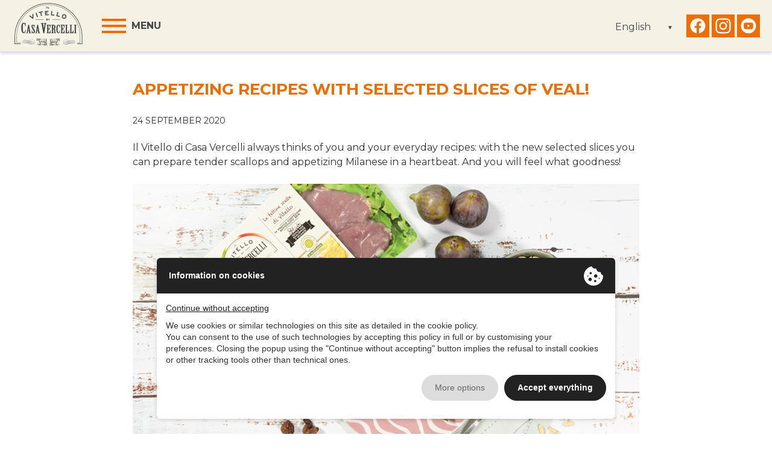

--- FILE ---
content_type: text/html; charset=utf-8
request_url: https://ilvitellodicasavercelli.com/en/news/appetizing-recipes-selected-slices-veal
body_size: 5709
content:
<!DOCTYPE html>
<html class="no-js"  lang="en" dir="ltr" prefix="content: http://purl.org/rss/1.0/modules/content/ dc: http://purl.org/dc/terms/ foaf: http://xmlns.com/foaf/0.1/ rdfs: http://www.w3.org/2000/01/rdf-schema# sioc: http://rdfs.org/sioc/ns# sioct: http://rdfs.org/sioc/types# skos: http://www.w3.org/2004/02/skos/core# xsd: http://www.w3.org/2001/XMLSchema#">
<head>
  <meta charset="utf-8" />
<link rel="shortcut icon" href="https://ilvitellodicasavercelli.com/sites/default/files/favicon_0.png" type="image/png" />
<meta name="description" content="Il Vitello di Casa Vercelli always thinks of you and your everyday recipes: with the new selected slices you can prepare tender scallops and appetizing Milanese in a heartbeat. And you will feel what goodness!" />
<meta name="generator" content="Drupal 7 (https://www.drupal.org)" />
<link rel="canonical" href="https://ilvitellodicasavercelli.com/en/news/appetizing-recipes-selected-slices-veal" />
<link rel="shortlink" href="https://ilvitellodicasavercelli.com/en/node/203" />
<meta property="og:site_name" content="Il Vitello di Casa Vercelli" />
<meta property="og:type" content="article" />
<meta property="og:url" content="https://ilvitellodicasavercelli.com/en/news/appetizing-recipes-selected-slices-veal" />
<meta property="og:title" content="Appetizing recipes with selected slices of veal!" />
<meta property="og:description" content="Il Vitello di Casa Vercelli always thinks of you and your everyday recipes: with the new selected slices you can prepare tender scallops and appetizing Milanese in a heartbeat. And you will feel what goodness!" />
<meta property="og:updated_time" content="2022-04-28T14:55:51+02:00" />
<meta property="article:published_time" content="2020-09-24T11:15:12+02:00" />
<meta property="article:modified_time" content="2022-04-28T14:55:51+02:00" />
  <title>Appetizing recipes with selected slices of veal! | Il Vitello di Casa Vercelli</title>

      <meta name="MobileOptimized" content="width">
    <meta name="HandheldFriendly" content="true">
    <meta name="viewport" content="width=device-width">
    <style>
      .view-slider-home-page{
        width: 100%;
        background: #000;
        min-height: 100vh;
    }
  </style>
  <style>
@import url("https://ilvitellodicasavercelli.com/sites/all/modules/date/date_repeat_field/date_repeat_field.css?t6a4ss");
@import url("https://ilvitellodicasavercelli.com/modules/field/theme/field.css?t6a4ss");
@import url("https://ilvitellodicasavercelli.com/modules/search/search.css?t6a4ss");
@import url("https://ilvitellodicasavercelli.com/modules/user/user.css?t6a4ss");
@import url("https://ilvitellodicasavercelli.com/sites/all/modules/views/css/views.css?t6a4ss");
@import url("https://ilvitellodicasavercelli.com/sites/all/modules/ckeditor/css/ckeditor.css?t6a4ss");
</style>
<style>
@import url("https://ilvitellodicasavercelli.com/sites/all/modules/ctools/css/ctools.css?t6a4ss");
@import url("https://ilvitellodicasavercelli.com/sites/all/modules/lang_dropdown/lang_dropdown.css?t6a4ss");
@import url("https://ilvitellodicasavercelli.com/sites/all/modules/flippy/flippy.css?t6a4ss");
</style>
<style>
@import url("https://ilvitellodicasavercelli.com/sites/all/themes/vercelli/css/styles.css?t6a4ss");
@import url("https://ilvitellodicasavercelli.com/sites/all/themes/vercelli/js/slick/slick.css?t6a4ss");
@import url("https://ilvitellodicasavercelli.com/sites/all/themes/vercelli/js/slick/slick-theme.css?t6a4ss");
@import url("https://ilvitellodicasavercelli.com/sites/all/themes/vercelli/js/mmenu/jquery.mmenu.all.css?t6a4ss");
@import url("https://ilvitellodicasavercelli.com/sites/all/themes/vercelli/css/vcv.css?t6a4ss");
</style>
<style>
@import url("https://ilvitellodicasavercelli.com/sites/default/files/css_injector/css_injector_1.css?t6a4ss");
</style>



<!--
 *  
 * FORZAUTE SU FILE TEMPLATE PER INTEGRARE GESTIONE PRIVACY / COOKIE DI ENE.SI 
 *  
 *  
 *  
-->
  <script type="text/javascript" src="//privacy.ene.si/api/js?key=f4f713c8c7371deb174d86f57c050f9e&uid=10300&ln=eng"></script>

  <!-- Google -->
  <script data-epp-onconsent data-epp-category=10002 data-epp-src="https://www.googletagmanager.com/gtag/js?id=G-54FE8T41ZJ" type="plain/text"></script>
  <script data-epp-onconsent data-epp-category=10002 type="plain/text">window.dataLayer = window.dataLayer || [];function gtag(){dataLayer.push(arguments)};gtag("js", new Date());gtag("set", "developer_id.dMDhkMT", true);gtag("config", "G-54FE8T41ZJ", {"groups":"default","anonymize_ip":true});</script> 

  <!-- Facebook Pixel Code -->
  <script data-epp-onconsent data-epp-category="10005" type="plain/text" nonce="1yQKvwsN">
  !function(f,b,e,v,n,t,s){if(f.fbq)return;n=f.fbq=function(){n.callMethod?
  n.callMethod.apply(n,arguments):n.queue.push(arguments)};if(!f._fbq)f._fbq=n;
  n.push=n;n.loaded=!0;n.version='2.0';n.queue=[];t=b.createElement(e);t.async=!0;
  t.src=v;s=b.getElementsByTagName(e)[0];s.parentNode.insertBefore(t,s)}(window,
  document,'script','https://connect.facebook.net/en_US/fbevents.js');
  fbq('init', '485788575404546');
  fbq('track', "PageView");
  </script>
  <noscript><img height="1" width="1" style="display:none"
src="https://www.facebook.com/tr?id=485788575404546&ev=PageView&noscript=1"
/></noscript>
  <!-- End Facebook Pixel Code -->

<!--
 *
 * FINE ENE.SI
 *
-->



      <!--[if lt IE 9]>
    <script src="/themes/zen/js/html5shiv.min.js"></script>
    <![endif]-->
  

<meta name="facebook-domain-verification" content="k15md84r3i4krjuf0p4q9yjmhdqju3" />
</head>
<body class="html not-front not-logged-in no-sidebars page-node page-node- page-node-203 node-type-news i18n-en section-news" >
      <p class="skip-link__wrapper">
      <a href="#main-menu" class="skip-link visually-hidden visually-hidden--focusable" id="skip-link">Jump to navigation</a>
    </p>
      
<div id="wrap-layout">

  <header class="header Fixed" role="banner">

          <a href="/en" title="Home" rel="home" class="header__logo"><img src="https://ilvitellodicasavercelli.com/sites/all/themes/vercelli/logo.png" alt="Home" class="header__logo-image" /></a>
    
    <button id="toggleMenu" aria-expanded="false" class="hamburger hamburger--spin" type="button" aria-controls="block-system-main-menu">
      <span class="hamburger-box">
         <span class="hamburger-inner"></span>
      </span>
    <label>Menu</label>
   </button>


      <div class="header__region region region-header">
    <div class="block block-lang-dropdown first odd" id="block-lang-dropdown-language">

      
  <form class="lang_dropdown_form language" id="lang_dropdown_form_language" action="/en/news/appetizing-recipes-selected-slices-veal" method="post" accept-charset="UTF-8"><div><div class="form-item form-type-select form-item-lang-dropdown-select">
 <select class="lang-dropdown-select-element form-select" id="lang-dropdown-select-language" style="width:100px" name="lang_dropdown_select"><option value="en" selected="selected">English</option><option value="it">Italiano</option></select>
</div>
<input type="hidden" name="en" value="/en/news/appetizing-recipes-selected-slices-veal" />
<input type="hidden" name="it" value="/it/news/quante-ricette-appetitose-con-le-fettine-scelte-di-vitello" />
<noscript><div>
<input type="submit" id="edit-submit" name="op" value="Go" class="form-submit" />
</div></noscript><input type="hidden" name="form_build_id" value="form-1Jo3lyQ8qszgMR86X3lz6zW6Crmipd-eCWlgKpyPtJQ" />
<input type="hidden" name="form_id" value="lang_dropdown_form" />
</div></form>
</div>
<div class="block block-block social last even" id="block-block-23">

      
  <p><a class="fb" href="https://www.facebook.com/Il-Vitello-di-Casa-Vercelli-342193673115230/?utm_source=facebook&amp;utm_medium=sito&amp;utm_campaign=VCV_social-buttons_sito&amp;utm_content=link" target="_blank">Seguici su Facebook</a> <a class="ig" href="https://www.instagram.com/vitellodicasavercelli/?utm_source=instagram&amp;utm_medium=sito&amp;utm_campaign=VCV_social-buttons_sito&amp;utm_content=link" target="_blank">Seguici su Instagram</a> <a class="yt" href="https://www.youtube.com/channel/UCHCoLGB15-cTaNrW92m80Tw/?utm_source=youtube&amp;utm_medium=sito&amp;utm_campaign=VCV_social-buttons_sito&amp;utm_content=link" target="_blank">Seguici su Youtube</a></p>

</div>
  </div>

  </header>

    <div class="region region-navigation">
    <nav class="block block-system menu-dropdown-a11y block-menu first last odd" role="navigation" id="block-system-main-menu">
      
  <ul class="menu"><li class="menu__item is-leaf first leaf"><a href="/en" class="menu__link">Home</a></li>
<li class="menu__item is-leaf leaf"><a href="/en/chi-siamo" title="" class="menu__link">Who we are</a></li>
<li class="menu__item is-leaf leaf"><a href="/en/vitello-italiano" class="menu__link">Italian veal</a></li>
<li class="menu__item is-expanded expanded"><span title="" class="menu__link nolink" tabindex="0">Products</span><ul class="menu"><li class="menu__item is-expanded first expanded"><a href="/en/prodotti/pronti-nel-sacco" class="menu__link">I  Pronti nel Sacco</a><ul class="menu"><li class="menu__item is-leaf first leaf"><a href="/en/prodotto/arrosto-reale" class="menu__link">The Royal Roast</a></li>
<li class="menu__item is-leaf leaf"><a href="/en/prodotto/arrosto-rustico" class="menu__link">The Rustic Roast</a></li>
<li class="menu__item is-leaf leaf"><a href="/en/prodotto/brasato-barolo" class="menu__link">Veal Braised in Barolo Wine</a></li>
<li class="menu__item is-leaf last leaf"><a href="/en/prodotto/spezzatino-vitello-ricetta-delicata" class="menu__link">Veal Stew</a></li>
</ul></li>
<li class="menu__item is-expanded expanded"><a href="/en/prodotti/gia-cotti-nel-sacco" class="menu__link">I Già cotti nel Sacco</a><ul class="menu"><li class="menu__item is-leaf first leaf"><a href="/en/prodotto/larrosto-di-vitello" class="menu__link">L&#039;Arrosto di Vitello</a></li>
<li class="menu__item is-leaf leaf"><a href="/en/prodotto/la-guancia-di-vitello-brasata-al-barolo" class="menu__link">La Guancia di Vitello brasata al Barolo</a></li>
<li class="menu__item is-leaf leaf"><a href="/en/prodotto/veal-ossobuco" title="" class="menu__link">The Veal Ossobuco</a></li>
<li class="menu__item is-leaf last leaf"><a href="/en/prodotto/veal-shank" title="" class="menu__link">The Veal Shank</a></li>
</ul></li>
<li class="menu__item is-leaf leaf"><a href="/en/prodotto/hamburger" class="menu__link">The Veal Burger</a></li>
<li class="menu__item is-leaf leaf"><a href="/en/prodotti/i-mini-hamburger-di-vitello" class="menu__link">The Veal Mini Burger</a></li>
<li class="menu__item is-leaf leaf"><a href="/en/prodotto/prosciutto-vitello" class="menu__link">Veal Ham</a></li>
<li class="menu__item is-leaf leaf"><a href="/en/prodotto/insalata-carne" class="menu__link">Meat salad</a></li>
<li class="menu__item is-leaf leaf"><a href="/en/prodotti/veal-meatballs" class="menu__link">Veal meatballs</a></li>
<li class="menu__item is-leaf last leaf"><a href="/en/schede-prodotti" title="" class="menu__link">Brochure</a></li>
</ul></li>
<li class="menu__item is-leaf leaf"><a href="/en/news" title="" class="menu__link">News</a></li>
<li class="menu__item is-leaf leaf"><a href="/en/punti-vendita" class="menu__link">Stores</a></li>
<li class="menu__item is-leaf last leaf"><a href="/en/contatti" title="" class="menu__link">Contact us</a></li>
</ul>
</nav>
  </div>

  <div>



    <main class="main" role="main">
            

                                                  <h1>Appetizing recipes with selected slices of veal!</h1>
                        

                                    


<article class="node node-news view-mode-full clearfix node-203" about="/en/news/appetizing-recipes-selected-slices-veal" typeof="sioc:Item foaf:Document">

    <div class="data-news">24 September 2020</div>


  <div class="testo-news"><p>Il Vitello di Casa Vercelli always thinks of you and your everyday recipes: with the new selected slices you can prepare tender scallops and appetizing Milanese in a heartbeat. And you will feel what goodness!</p>
</div><div class="img-news"><img typeof="foaf:Image" src="https://ilvitellodicasavercelli.com/sites/default/files/styles/slideshow_news/public/news/News%20dettagliata.jpg?itok=JtWAxc-C" alt="" title="Fettine scelte di vitello" /></div>
  <ul class="flippy">
          
    <li class="prev">
              <a href="/en/news/il-vitello-di-casa-vercelli-x-quomi" title="‹‹ precedente">‹‹ precedente</a>          </li>
          
    <li class="next">
              <a href="/en/news/ready-meals-finally-online-quomi-shop" title="successiva ››">successiva ››</a>          </li>
  </ul>


  
  
</article>
          </main>


      <a href="#skip-link" class="visually-hidden visually-hidden--focusable" tabindex="-1">Back to top</a>


  </div>

    <footer class="footer region region-footer" role="contentinfo">
      <div class="layout-center">
        <div class="block block-block first odd" id="block-block-13">

      
  <p><img alt="" src="/sites/default/files/images/Casa%20Vercelli%20logo(1).png" style="height:121px; width:121px" /></p>

</div>
<div class="block block-block colonne-footer even" id="block-block-6">

      
  <h2>IL VITELLO DI CASA VERCELLI</h2>

<p>Only veal from calves reared in Italy</p>

<ul>
<li><a href="/en">HOME</a></li>
<li><a href="/en/chi-siamo">WHO WE ARE</a></li>
<li><a href="/en/vitello-italiano">ITALIAN VEAL</a></li>
<li><a href="/en/prodotti/pronti-nel-sacco">PRODUCTS</a></li>
<li><a href="/en/schede-prodotti">BROCHURES</a></li>
<li><a href="/en/stores">STORES</a></li>
<li><a href="/en/news">NEWS</a></li>
<li><a href="/en/contatti">CONTACT US</a></li>
</ul>

<p class="social"><a class="fb" href="https://www.facebook.com/Il-Vitello-di-Casa-Vercelli-342193673115230/?utm_source=facebook&amp;utm_medium=sito&amp;utm_campaign=VCV_social-buttons_sito&amp;utm_content=link" target="_blank">Seguici su Facebook</a> <a class="ig" href="https://www.instagram.com/vitellodicasavercelli/?utm_source=instagram&amp;utm_medium=sito&amp;utm_campaign=VCV_social-buttons_sito&amp;utm_content=link" target="_blank">Seguici su Instagram</a>
 <a class="yt" href="https://www.youtube.com/channel/UCHCoLGB15-cTaNrW92m80Tw/?utm_source=youtube&amp;utm_medium=sito&amp;utm_campaign=VCV_social-buttons_sito&amp;utm_content=link" target="_blank">Seguici su Youtube</a>
</p>
<br />
<form class="lang_dropdown_form language" id="lang_dropdown_form_language" action="/en/news/appetizing-recipes-selected-slices-veal" method="post" accept-charset="UTF-8"><div><div class="form-item form-type-select form-item-lang-dropdown-select">
 <select class="lang-dropdown-select-element form-select" id="lang-dropdown-select-language" style="width:100px" name="lang_dropdown_select"><option value="en" selected="selected">English</option><option value="it">Italiano</option></select>
</div>
<input type="hidden" name="en" value="/en/news/appetizing-recipes-selected-slices-veal" />
<input type="hidden" name="it" value="/it/news/quante-ricette-appetitose-con-le-fettine-scelte-di-vitello" />
<noscript><div>
<input type="submit" id="edit-submit--2" name="op" value="Go" class="form-submit" />
</div></noscript><input type="hidden" name="form_build_id" value="form-VGIQb25nEz_WX9obYoemj_9FkSzM6jnkXD4OAqj2Euo" />
<input type="hidden" name="form_id" value="lang_dropdown_form" />
</div></form>
</div>
<div class="block block-block colonne-footer odd" id="block-block-7">

        <h2 class="block__title">CONSUMER SERVICE</h2>
    
  <p>For suggestions, advice or further information write to <a href="mailto:consumatori@ilvitellodicasavercelli.com">consumatori@ilvitellodicasavercelli.com</a></p>
<p><strong>BUSINESS INFORMATION</strong><br />
T +39 0161 877811<br />
F +39 0161 877820<br />
<a href="mailto:info@gruppovercelli.it">info@gruppovercelli.it</a></p>

</div>
<div class="block block-block colonne-footer last even" id="block-block-8">

        <h2 class="block__title">GRUPPO VERCELLI</h2>
    
  <p><strong>Registered office</strong><br />
S.S. Vercelli-Biella 13030 Formigliana (VC)</p>
<p><strong>Headquarters</strong><br />
S.S. Vercelli-Biella 13030 Formigliana (VC)<br />
T +39 0161 877811<br />
F +39 0161 877820<br />
<a href="mailto:info@gruppovercelli.it">info@gruppovercelli.it</a><br />
<a href="http://www.gruppovercelli.it">www.gruppovercelli.it</a></p>

</div>
      </div>
  </footer>

  <div class="region region-bottom">
    <div class="block block-block first last odd" id="block-block-16">

      
  <p>© Gruppo Vercelli - All rights reserved<br />
<a href="/en/dati-societari">Company data</a> | <a href="/en/note-legali">Legal notice</a> | <a href="#" data-epp="policy" title="Privacy Policy">Privacy Policy</a> | <a href="#" data-epp="cookie" title="Cookie Policy">Cookie Policy</a> | <a href="#" data-epp="cookie-preferences" title="Cookie policy">Cookie Preference</a></p>
<p>web design: <a href="http://www.ars-media.it" target="_blank">arsmedia</a></p>

</div>
  </div>
</div>
  
  <script src="https://ilvitellodicasavercelli.com/sites/default/files/js/js_Pt6OpwTd6jcHLRIjrE-eSPLWMxWDkcyYrPTIrXDSON0.js"></script>
<script src="https://ilvitellodicasavercelli.com/sites/default/files/js/js_NaWnmLRn_oLakq5a60IFTfYZm_LJr7QZfBZkBPCRDXY.js"></script>
<script src="https://ilvitellodicasavercelli.com/sites/default/files/js/js_gHk2gWJ_Qw_jU2qRiUmSl7d8oly1Cx7lQFrqcp3RXcI.js"></script>
<script src="https://ilvitellodicasavercelli.com/sites/default/files/js/js_TrdsBtn94yJDPsm-k5N1GC3JCOwFoNqQ4eozxPu-R_0.js"></script>
<script src="https://ilvitellodicasavercelli.com/sites/default/files/js/js_gxlLW6vtxXzO9NcM_ZXA9q_oADsdK04xDQG-1Knw_II.js"></script>
<script>jQuery.extend(Drupal.settings, {"basePath":"\/","pathPrefix":"en\/","setHasJsCookie":0,"ajaxPageState":{"theme":"vercelli","theme_token":"0MrufS3wZ9M436NPifaTSlcAjwbC1Z2HD_QdUijK97o","jquery_version":"1.12","jquery_version_token":"EhiaE8_xjnitClaHrB9UCZrq3i-yv3Lp7iOpUfUq0CM","js":{"sites\/all\/modules\/jquery_update\/replace\/jquery\/1.12\/jquery.min.js":1,"misc\/jquery-extend-3.4.0.js":1,"misc\/jquery-html-prefilter-3.5.0-backport.js":1,"misc\/jquery.once.js":1,"misc\/drupal.js":1,"sites\/all\/modules\/jquery_update\/js\/jquery_browser.js":1,"sites\/all\/modules\/jquery_update\/replace\/ui\/external\/jquery.cookie.js":1,"sites\/all\/modules\/jquery_update\/replace\/jquery.form\/4\/jquery.form.min.js":1,"misc\/form-single-submit.js":1,"misc\/ajax.js":1,"sites\/all\/modules\/jquery_update\/js\/jquery_update.js":1,"sites\/all\/modules\/entityreference\/js\/entityreference.js":1,"sites\/all\/modules\/views\/js\/base.js":1,"misc\/progress.js":1,"sites\/all\/modules\/views\/js\/ajax_view.js":1,"sites\/all\/modules\/lang_dropdown\/lang_dropdown.js":1,"sites\/all\/themes\/vercelli\/js\/slick\/slick.min.js":1,"sites\/all\/themes\/vercelli\/js\/mmenu\/jquery.mmenu.all.js":1,"sites\/all\/themes\/vercelli\/js\/script.js":1},"css":{"modules\/system\/system.base.css":1,"modules\/system\/system.menus.css":1,"modules\/system\/system.messages.css":1,"modules\/system\/system.theme.css":1,"modules\/comment\/comment.css":1,"sites\/all\/modules\/date\/date_repeat_field\/date_repeat_field.css":1,"modules\/field\/theme\/field.css":1,"modules\/node\/node.css":1,"modules\/search\/search.css":1,"modules\/user\/user.css":1,"sites\/all\/modules\/views\/css\/views.css":1,"sites\/all\/modules\/ckeditor\/css\/ckeditor.css":1,"sites\/all\/modules\/ctools\/css\/ctools.css":1,"sites\/all\/modules\/lang_dropdown\/lang_dropdown.css":1,"sites\/all\/modules\/flippy\/flippy.css":1,"sites\/all\/themes\/vercelli\/system.base.css":1,"sites\/all\/themes\/vercelli\/system.menus.css":1,"sites\/all\/themes\/vercelli\/system.messages.css":1,"sites\/all\/themes\/vercelli\/system.theme.css":1,"sites\/all\/themes\/vercelli\/comment.css":1,"sites\/all\/themes\/vercelli\/node.css":1,"sites\/all\/themes\/vercelli\/css\/styles.css":1,"sites\/all\/themes\/vercelli\/js\/slick\/slick.css":1,"sites\/all\/themes\/vercelli\/js\/slick\/slick-theme.css":1,"sites\/all\/themes\/vercelli\/js\/mmenu\/jquery.mmenu.all.css":1,"sites\/all\/themes\/vercelli\/css\/vcv.css":1,"public:\/\/css_injector\/css_injector_1.css":1}},"better_exposed_filters":{"views":{"slider_home_page":{"displays":{"block":{"filters":[]}}},"news_home_":{"displays":{"block":{"filters":[]}}},"i_nostri_prodotti_home":{"displays":{"block":{"filters":[]}}},"ricette_hp":{"displays":{"block":{"filters":[]}}}}},"views":{"ajax_path":"\/en\/views\/ajax","ajaxViews":{"views_dom_id:5d1da97300985f236c03dd37bf426c3c":{"view_name":"ricette_hp","view_display_id":"block","view_args":"","view_path":"node\/203","view_base_path":null,"view_dom_id":"5d1da97300985f236c03dd37bf426c3c","pager_element":0}}},"urlIsAjaxTrusted":{"\/en\/views\/ajax":true,"\/en\/news\/appetizing-recipes-selected-slices-veal":true}});</script>
  <style>
      .view-slider-home-page{
          min-height: 0;
      }
      .no-js .menu-dropdown-a11y{
          display: block;
      }
  </style>
</body>
</html>


--- FILE ---
content_type: text/css
request_url: https://ilvitellodicasavercelli.com/sites/default/files/css_injector/css_injector_1.css?t6a4ss
body_size: 7
content:
@media all and (max-width: 768px) {
    #popup-announcement-wrap{
        max-width: 100%;
        left: 0 !important;
        top: 50px;
    }
}

--- FILE ---
content_type: text/css
request_url: https://ilvitellodicasavercelli.com/sites/all/themes/vercelli/css/vcv.css?t6a4ss
body_size: 8545
content:
@import url("https://fonts.googleapis.com/css?family=Questrial|Montserrat:400,600,700");
@import url("https://fonts.googleapis.com/css2?family=Homemade+Apple&display=swap");
html,
body,
ul,
ol {
  margin: 0;
  padding: 0; }

* {
  -webkit-font-smoothing: antialiased;
  -moz-osx-font-smoothing: grayscale; }

body {
  font: 100% "Montserrat", Helvetica, Arial, sans-serif;
  color: #323232;
  font-size: 16px;
  position: relative;
  overflow-x: hidden; }

h1, h2 {
  text-transform: uppercase; }

h2 {
  color: #EC6E00;
  margin-top: 2em;
  margin-bottom: 2em;
  font-weight: normal; }

li {
  list-style: none; }

main {
  width: 100%;
  overflow-x: hidden; }

select {
  border: 1px solid; }

.social a {
  display: inline-block;
  width: 38px;
  height: 38px;
  line-height: 40px;
  text-indent: 100%;
  overflow: hidden; }
  .social a.fb {
    background: url(../images/ico-social-fb.svg) center no-repeat; }
    .front:not(.set-sticky-header) .social a.fb {
      background: url(../images/ico-social-bianco-fb.svg) center no-repeat; }
  .social a.ig {
    background: url(../images/ico-social-ig.svg) center no-repeat; }
    .front:not(.set-sticky-header) .social a.ig {
      background: url(../images/ico-social-bianco-ig.svg) center no-repeat; }
  .social a.yt {
    background: url(../images/ico-social-yt.svg) center no-repeat; }
    .front:not(.set-sticky-header) .social a.yt {
      background: url(../images/ico-social-bianco-yt.svg) center no-repeat; }
.region-header .social {
  display: none; }

.layout-center {
  max-width: 1200px;
  margin: 0 auto; }

.region-content-home {
  text-align: center;
  max-width: 1140px;
  margin: 0 auto; }

.front h1 {
  font-family: 'Questrial', sans-serif; }

.not-front h1 {
  font-size: 1.625em;
  color: #EC6E00;
  line-height: 1;
  text-align: center;
  margin: 30px auto 10px;
  max-width: 840px;
  padding: 0 20px; }

.not-front #wrap-layout {
  padding-top: 64px; }

.img-testata {
  width: 100%;
  max-height: 500px;
  overflow: hidden; }
  .img-testata img {
    width: 100%; }

.node-page {
  max-width: 880px;
  padding: 20px;
  margin: 0px auto; }
  .node-page img {
    display: block;
    margin: 1em auto; }

header option {
  color: #333; }
header select::-ms-expand {
  display: none; }
header .form-item-lang-dropdown-select {
  position: relative; }
  header .form-item-lang-dropdown-select:after {
    content: '\25BC';
    font-size: 10px;
    display: block;
    position: absolute;
    right: 4px;
    top: 4px;
    z-index: 0; }
    .front header .form-item-lang-dropdown-select:after {
      color: #fff; }
    header .form-item-lang-dropdown-select:after, .front.set-sticky-header header .form-item-lang-dropdown-select:after {
      color: #474749; }
header #block-lang-dropdown-language {
  display: none; }
header #lang-dropdown-select-language {
  border: 0;
  padding-right: 17px;
  -webkit-appearance: none;
  -moz-appearance: none;
  appearance: none;
  background: transparent; }
  .front header #lang-dropdown-select-language {
    color: #fff; }
  header #lang-dropdown-select-language, .front.set-sticky-header header #lang-dropdown-select-language {
    color: #474749; }

.lang-dropdown-select-element {
  position: relative;
  z-index: 1; }

.altre-ricette-view {
  padding: 0 20px; }

.node-prodotto .view-prodotti-per-famiglia {
  background: #EC6E00;
  color: #fff;
  margin-top: 2px;
  padding: 20px 2px; }
  .node-prodotto .view-prodotti-per-famiglia .view-content {
    overflow: hidden; }
.node-prodotto .select-top-prodotto > * {
  display: inline-block;
  vertical-align: middle;
  margin: 0 10px; }

.node-famiglia-prodotto h2, .node-famiglia-prodotto .testo_famiglia {
  text-align: center;
  margin: 10px auto;
  max-width: 790px;
  padding: 0 20px;
  line-height: 1.5; }
.node-famiglia-prodotto h2 {
  font-size: 1.0625em; }
.node-famiglia-prodotto p {
  margin: 0; }
.node-famiglia-prodotto p + p {
  margin-top: 1em; }

.node-type-famiglia-prodotto h4 {
  color: #EC6E00;
  line-height: 1;
  text-align: center;
  margin: 10px auto;
  padding: 0 20px;
  font-size: 1.625em;
  width: 100%;
  text-transform: uppercase; }

.prodotto-nuovo {
  position: absolute;
  top: 0;
  display: inline-block;
  padding: 3px 6px;
  color: #fff;
  font-size: 13px;
  text-transform: uppercase;
  background: #EC6E00;
  left: 50%;
  transform: translateX(-50%);
  border-bottom-left-radius: 4px;
  border-bottom-right-radius: 4px;
  z-index: 2; }

.immagine_famiglia {
  display: block;
  margin: 20px auto; }

.block-grey-items {
  max-width: 1200px;
  margin: 0 auto 30px;
  text-align: center; }
  .block-grey-items h2 {
    width: 100%; }
  .block-grey-items h3 {
    color: #EC6E00;
    margin: 0.75em;
    font-size: 1em;
    font-weight: normal;
    line-height: 1; }

.block-grey-item {
  display: inline-block;
  width: 98%;
  vertical-align: top;
  font-size: 0.875em;
  padding: 0 20px;
  margin-bottom: 20px; }
  .padding20 .block-grey-item {
    padding: 5px 20px; }
  .block-grey-item p {
    margin: 0 auto; }
  .block-grey-item p + p {
    margin-top: 1em; }

.pronti-sacco-features {
  padding-top: 50px;
  border-top: 1px solid #A5A7AA; }

.pronti-sacco-item {
  display: block;
  width: 100%;
  max-width: 400px;
  text-align: center;
  padding: 0 20px;
  vertical-align: top;
  margin: 20px auto; }
  .pronti-sacco-item .title {
    color: #EC6E00;
    margin-top: 20px; }
  .pronti-sacco-item .img {
    text-align: center; }

.block-istruzioni-cottura {
  margin: 40px auto; }

.block-pronti-forno-item, .item_blocco_piatto {
  display: inline-block;
  width: 100%;
  vertical-align: top;
  text-align: center;
  position: relative;
  padding: 20px 20px 30px; }
  .block-pronti-forno-item:before, .item_blocco_piatto:before {
    content: '';
    width: 280px;
    height: 1px;
    border-top: 6px dotted #808080;
    top: 0;
    left: 50%;
    margin-left: -140px;
    position: absolute;
    display: block; }
  .block-pronti-forno-item .number, .item_blocco_piatto .number {
    display: block;
    width: 30px;
    height: 30px;
    color: #fff;
    text-align: center;
    border-radius: 30px;
    margin: 20px auto;
    line-height: 30px;
    background: #474749; }

.testo_blocco_piatto {
  max-width: 300px;
  margin: 0 auto; }
  .testo_blocco_piatto p {
    margin-top: 0; }

.item_blocco_piatto img {
  width: 90px; }

.piatti-pronti {
  margin: 40px auto;
  width: 90%;
  text-align: center; }
  .node-type-famiglia-prodotto .piatti-pronti {
    border-top: 1px solid #ccc; }
  .piatti-pronti h2 {
    margin-bottom: 1em; }
  .piatti-pronti .title {
    color: #EC6E00;
    display: block;
    margin: .5em;
    text-transform: uppercase; }
  .piatti-pronti img {
    margin: 0.375em auto;
    width: 110px; }
  .piatti-pronti p {
    margin: 0; }
  .piatti-pronti .item_blocco_piatto {
    width: 90%;
    max-width: 330px; }
    .piatti-pronti .item_blocco_piatto:before {
      display: none; }
  .piatti-pronti .testo_blocco_piatto {
    max-width: 100%; }

.node-prodotto {
  text-align: center; }

.sottotitolo_prodotto {
  font-size: 0.8125em;
  display: block; }

.tag_prodotto {
  display: inline-block;
  margin-top: 8px;
  text-transform: uppercase;
  padding: 5px;
  font-size: 0.8125em;
  position: relative; }
  .tag_prodotto:before {
    content: '';
    display: block;
    position: absolute;
    width: 50px;
    left: 50%;
    margin-left: -25px;
    top: 0;
    height: 1px;
    background: #ccc; }

.testo_prodotto, .testo_piatto_perfetto {
  max-width: 800px;
  padding: 0 20px;
  margin: 0 auto; }

.download-scheda {
  display: inline-block; }
  .download-scheda a {
    background: url(../images/ico-scheda_prodotto-small.svg) top no-repeat;
    text-decoration: none;
    padding-top: 40px;
    color: #323232;
    display: block;
    text-align: center; }
    .download-scheda a:hover, .download-scheda a:focus {
      text-decoration: underline; }

#scheda-prodotto-container {
  max-width: 90%;
  margin: 0 auto;
  padding-bottom: 30px;
  border-bottom: 1px solid #ccc;
  text-align: center; }

.view-pagina-news {
  padding: 0 20px; }

.node-type-news main {
  padding: 20px 20px; }
  .node-type-news main a, .node-type-news main a:link, .node-type-news main a:visited {
    display: inline-block;
    color: #EC6E00;
    text-decoration: none; }
  .node-type-news main a:hover, .node-type-news main a:focus {
    text-decoration: underline;
    outline: none; }
.node-type-news h1, .node-type-news h2, .node-type-news h3, .node-type-news h4 {
  text-align: left;
  padding: 0; }

#news-container {
  max-width: 1140px;
  margin: 20px auto; }

.rowNews {
  width: 100%;
  max-width: 370px;
  margin: 15px auto; }
  .rowNews a, .rowNews a:link, .rowNews a:visited {
    display: inline-block;
    color: #EC6E00;
    text-decoration: none;
    padding: 5px 0;
    border-bottom: 3px solid #fff;
    border-top: 3px solid #EC6E00;
    margin-top: 15px;
    text-transform: uppercase;
    transition: border .5s; }
  .rowNews a:hover, .rowNews a:focus {
    border-top-color: #fff;
    border-bottom-color: #EC6E00;
    outline: none; }

.titoloNews {
  text-transform: uppercase;
  margin: 10px 0; }

.testoNews {
  line-height: 1.5; }
  .testoNews p {
    margin: 5px 0; }

.img-news {
  display: block;
  margin: 20px auto;
  max-width: 840px;
  text-align: center; }

.data-news {
  font-size: 14px;
  text-transform: uppercase;
  margin: 10px auto 40px; }

.data-news, .testo-news {
  max-width: 840px;
  margin: 20px auto; }

.testo-news {
  line-height: 1.5; }

#news-slider {
  max-width: 840px;
  margin: 0 auto 30px; }
  #news-slider .img-news {
    margin: 0; }

#block-views-rassegna-stampa-block {
  max-width: 1070px;
  margin: 40px auto;
  padding: 40px 20px 0;
  border-top: 1px solid #ccc; }
  #block-views-rassegna-stampa-block h2 {
    text-align: center;
    margin: 0; }

.view-rassegna-stampa {
  max-width: 800px;
  margin: 30px auto 0; }

.item-rassegna {
  position: relative;
  padding: 0 0 12px 35px;
  background: url(../images/ico-rassegna_stampa.svg) top left no-repeat;
  color: #656565 .item-rassegna.item-rassegna;
    color-border-top: 1px solid #656565; }

.titolo-rassegna {
  font-weight: 600; }

.testo-rassegna {
  font-size: 0.8125em; }

.download-rassegna {
  display: inline-block;
  text-transform: uppercase;
  margin-top: 10px; }
  .download-rassegna a, .download-rassegna a:link, .download-rassegna a:visited {
    color: #fff;
    text-decoration: none;
    font-size: 15px;
    display: block;
    background: #474749;
    padding: 6px 4px 8px;
    width: 125px;
    border-radius: 5px;
    text-align: center;
    transition: background .5s; }
  .download-rassegna a:hover, .download-rassegna a:focus {
    background: #EC6E00;
    color: #fff; }

.pager-current {
  color: #fff;
  background-color: #EC6E00; }

.pager-item a {
  color: #EC6E00; }

.pager-item, .pager-current {
  display: inline-block;
  width: 28px;
  height: 28px;
  text-align: center;
  line-height: 28px;
  border-radius: 100%;
  padding: 0; }

.pager-next a, .pager-next a:link, .pager-next a:visited, .pager-last a, .pager-last a:link, .pager-last a:visited, .pager-previous a, .pager-previous a:link, .pager-previous a:visited, .pager-first a, .pager-first a:link, .pager-first a:visited {
  color: #444;
  text-decoration: none; }

.view-schede-prodotti {
  max-width: 840px;
  margin: 0 auto;
  padding: 20px; }
  .view-schede-prodotti h2 {
    color: #656565;
    text-transform: none;
    font-weight: 400;
    margin-bottom: .5em; }
  .view-schede-prodotti .views-row {
    min-height: 30px;
    vertical-align: top;
    margin-bottom: 1em;
    min-width: 200px;
    padding-top: 5px;
    padding-left: 35px;
    background: url(../images/ico-scheda_prodotto-small.svg) left no-repeat; }
  .view-schede-prodotti a, .view-schede-prodotti a:link {
    display: block;
    color: #656565;
    text-decoration: none; }
  .view-schede-prodotti a:hover, .view-schede-prodotti a:focus {
    text-decoration: underline; }

.section-risorse {
  background: #EC6E00;
  text-align: center;
  padding: 20px; }
  .section-risorse .region-footer, .section-risorse header.header, .section-risorse h1 {
    display: none; }
  .section-risorse #wrap-layout {
    padding-top: 0px !important; }
  .section-risorse article img {
    margin-bottom: 50px; }
    @media all and (max-width: 500px) {
      .section-risorse article img {
        width: 140px !important;
        height: 140px !important; } }

.btn-landing-social {
  display: block;
  margin: 23px auto;
  border-radius: 15px;
  padding: 12px 10px;
  width: 100%;
  max-width: 500px;
  background: #fff;
  color: #000;
  text-decoration: none; }
  .btn-landing-social:hover, .btn-landing-social:focus {
    text-decoration: underline;
    color: #EC6E00; }

/*------------------------------
            RISORSE
 -------------------------------*/
.container {
  display: flex;
  flex-direction: column; }

.categoriaClose {
  display: flex;
  margin: 13px auto;
  border-radius: 15px;
  padding: 12px 10px;
  width: 100%;
  max-width: 450px;
  flex-direction: row;
  justify-content: center;
  border: none;
  background: #fff url("../images/arrow-down.svg") no-repeat 93% center; }

.categoriaClose:hover {
  cursor: pointer;
  text-decoration: underline;
  color: #EC6E00; }

.categoriaOpen {
  background: #fff url("../images/arrow-up-burgo.svg") no-repeat 93% center; }

.ricetta::before {
  content: url("../images/ico-risorse-ricetta.svg");
  width: 13px;
  height: 13px;
  position: relative;
  right: 9px; }

.prodotto::before {
  content: url("../images/ico-risorse-prodotto.svg");
  width: 19px;
  height: 19px;
  position: relative;
  right: 6px; }

.articolo::before {
  content: url("../images/ico-risorse-articoli.svg");
  width: 19px;
  height: 19px;
  position: relative;
  right: 6px; }

.punti-vendita::before {
  content: url("../images/ico-risorse-punti-vendita.svg");
  width: 15px;
  height: 15px;
  position: relative;
  right: 5px; }

.btn-default {
  display: flex;
  margin: 13px auto;
  border-radius: 15px;
  padding: 12px 10px;
  max-width: 450px;
  flex-direction: row;
  justify-content: center;
  border: none;
  background: #fff;
  color: black;
  text-decoration: none;
  width: 100%;
  background: #fff !important; }

.btn-landing-social {
  width: 90%;
  color: black;
  text-decoration: none; }

.btn-landing-social:hover, .btn-landing-social:focus {
  text-decoration: underline;
  color: #EC6E00;
  cursor: pointer; }

.section-risorse {
  background: #EC6E00;
  text-align: center;
  padding: 20px;
  font-size: 18px; }

.sottocategoria {
  display: none;
  width: 90%;
  max-width: 450px;
  margin: 0 auto; }

.ico-social {
  display: inline-block;
  margin: 5px;
  width: 36px;
  height: 36px;
  line-height: 100%;
  text-indent: 120%;
  overflow: hidden; }

.facebook {
  background: url("../images/ico-facebook-blue.svg") no-repeat; }

.youtube {
  background: url("../images/ico-youtube-blue.svg") no-repeat; }

.linkedin {
  background: url("../images/ico-linkedin-blue.svg") no-repeat; }

.instagram {
  background: url("../images/ico-instagram-blue.svg") no-repeat; }

/* ---------------------------------
    MEDIA QUERIES
------------------------------------ */
@media all and (min-width: 768px) {
  .not-front #wrap-layout {
    padding-top: 85px; }

  header #block-lang-dropdown-language {
    position: absolute;
    right: 160px;
    top: 35px;
    display: block; }

  .region-header .social {
    display: block;
    position: absolute;
    top: 0;
    right: 20px; }

  .block-grey-items {
    display: flex;
    flex-wrap: wrap;
    justify-content: center; }

  .block-pronti-forno-item {
    width: 32%; }

  .item_blocco_piatto {
    width: 24%; }

  .block-pronti-forno-item, .item_blocco_piatto {
    padding: 10px 20px; }
    .block-pronti-forno-item:before, .item_blocco_piatto:before {
      display: none; }

  .border-solid {
    border-left: 1px solid #ccc; }

  .border-dotted:before {
    content: '';
    width: 80%;
    height: 1px;
    border-top: 4px dotted #808080;
    top: 40px;
    left: -40%;
    margin-left: 0;
    position: absolute;
    display: block; }

  .block-grey-item {
    font-size: 1em; }
    .item-6 .block-grey-item {
      width: 16%;
      -webkit-flex: 1 0 400px;
      flex: 1 0 400px; }
    .item-5 .block-grey-item {
      width: 19.5%;
      -webkit-flex: 1 0 300px;
      flex: 1 0 300px; }
    .item-4 .block-grey-item {
      width: 24%; }
    .padding20 .block-grey-item {
      padding: 20px; }
    .block-grey-item + .block-grey-item {
      border-left: 1px solid #ccc; }

  .pronti-sacco-features {
    display: flex;
    flex-wrap: wrap;
    justify-content: space-between;
    text-align: left; }

  .pronti-sacco-item {
    width: 24%; }
    .pronti-sacco-item + .pronti-sacco-item {
      border-left: 1px solid #A5A7AA; }
    .pronti-sacco-item p {
      text-align: left; }

  #news-container {
    display: flex;
    flex-wrap: wrap;
    justify-content: space-between; }

  .rowNews {
    width: 31%;
    margin: 1%;
    display: inline-block;
    vertical-align: top; }

  .item-rassegna {
    padding-top: 12px;
    padding-right: 150px;
    background-position: left; }

  .download-rassegna {
    position: absolute;
    right: 10px;
    top: 50%;
    margin-top: -12px; } }
@media all and (min-width: 1280px) {
  .item-6 .block-grey-item {
    width: 16%;
    -webkit-flex: 1 0 200px;
    flex: 1 0 200px; }
  .item-5 .block-grey-item {
    width: 19.5%;
    -webkit-flex: 1 0 200px;
    flex: 1 0 200px; } }
.node-type-landing-prodotto-mobile .header__logo {
  display: block;
  margin: 5px auto;
  width: 160px; }
.node-type-landing-prodotto-mobile .header__logo-image {
  width: 100%;
  max-width: none; }
.node-type-landing-prodotto-mobile .region-header .social {
  opacity: 0;
  z-index: -1;
  display: block;
  position: absolute;
  top: 0;
  right: 20px; }
.node-type-landing-prodotto-mobile #toggleMenu,
.node-type-landing-prodotto-mobile .block-lang-dropdown {
  display: none !important; }
.node-type-landing-prodotto-mobile.not-front #wrap-layout {
  padding-top: 120px; }
.node-type-landing-prodotto-mobile.set-header-scroll .region-header .social {
  opacity: 1;
  z-index: 0; }
.node-type-landing-prodotto-mobile.set-header-scroll .header__logo {
  margin: 5px 0; }
.node-type-landing-prodotto-mobile.set-header-scroll .header__logo-image {
  max-width: 100px; }

.node-landing-prodotto-mobile {
  position: relative; }
  .node-landing-prodotto-mobile .header_landing {
    position: absolute;
    top: 0;
    left: 0;
    width: 100%;
    padding: 15px 10px;
    text-align: center;
    z-index: 3;
    background: rgba(236, 110, 0, 0.85); }
    .node-landing-prodotto-mobile .header_landing h1, .node-landing-prodotto-mobile .header_landing .sottotitolo_prodotto {
      color: #fff;
      margin: 4px auto; }
    .node-landing-prodotto-mobile .header_landing .sottotitolo_prodotto {
      text-transform: uppercase;
      font-size: 1em; }
  .node-landing-prodotto-mobile .slider_landing {
    position: relative;
    border-bottom: 10px solid #F5F2E5;
    margin-bottom: 5px; }
  @media all and (max-width: 768px) {
    .node-landing-prodotto-mobile .img-slide {
      width: 100%;
      height: 400px;
      height: 105vw;
      max-height: 700px;
      position: relative; }
      .node-landing-prodotto-mobile .img-slide img {
        position: absolute;
        width: 100%;
        height: 100%;
        top: 0;
        left: 0;
        object-fit: cover;
        object-position: center; } }
  .node-landing-prodotto-mobile .immagine_over_slider {
    position: absolute;
    bottom: 0;
    left: 0;
    z-index: 2; }
    .node-landing-prodotto-mobile .immagine_over_slider img {
      display: block;
      width: 400px;
      width: 50vw; }
      @media all and (max-width: 768px) {
        .node-landing-prodotto-mobile .immagine_over_slider img {
          width: 300px;
          width: 75vw; } }
  .node-landing-prodotto-mobile .altre-ricette.testo {
    color: #EC6E00;
    text-transform: uppercase;
    text-align: center;
    padding: 30px 20px 40px;
    font-weight: bold;
    font-size: 1.375em; }
    .node-landing-prodotto-mobile .altre-ricette.testo span {
      font-size: 1.3181818em;
      display: block;
      letter-spacing: 0.01em; }

.view-altre-proposte-per-te .views-exposed-widgets {
  padding: 1em 0;
  margin-bottom: 1em;
  background: #EC6E00;
  color: #fff; }
.view-altre-proposte-per-te .views-exposed-form .views-exposed-widget {
  padding: .5em 1em 0 0;
  display: inline-block;
  float: none; }
.view-altre-proposte-per-te .views-exposed-form label {
  font-weight: bold;
  display: inline-block;
  padding-right: 0.5em; }
.view-altre-proposte-per-te .views-widget {
  display: inline-block; }

.not-front header.header, .front.set-sticky-header header.header {
  position: fixed;
  background: #F5F2E5;
  padding: 5px 20px;
  box-shadow: 0px 4px 5px 0px rgba(0, 0, 0, 0.15); }
  .not-front header.header #toggleMenu, .front.set-sticky-header header.header #toggleMenu {
    float: right;
    margin: 0; }
    @media all and (min-width: 768px) {
      .not-front header.header #toggleMenu, .front.set-sticky-header header.header #toggleMenu {
        float: none;
        margin: 0 10px 0 0;
        display: inline-block;
        vertical-align: middle; } }

header.header {
  z-index: 2;
  left: 0;
  right: 0;
  padding: 10px; }
  .no-js header.header {
    position: relative; }
  .front header.header {
    position: absolute; }
  .front.set-sticky-header header.header {
    opacity: 0; }
    .front.set-sticky-header header.header .logo-sticky {
      display: inline-block; }

.header__logo {
  display: inline-block;
  vertical-align: middle; }

.header__logo-image {
  max-width: 80px; }
  @media all and (min-width: 768px) {
    .header__logo-image {
      max-width: 120px; } }

.front .logo-sticky {
  display: none; }

#toggleMenu {
  margin: 0; }
  .no-js #toggleMenu {
    display: none; }
  #toggleMenu label {
    color: #474749;
    display: none; }
    @media all and (min-width: 420px) {
      #toggleMenu label {
        display: inline-block; } }
    @media screen and (min-width: 768px) {
      .front #toggleMenu label {
        color: #fff; } }
    .front.set-sticky-header #toggleMenu label {
      color: #474749; }

.mm-navbar {
  background: #763700;
  text-transform: uppercase;
  border: 0; }

.mm-listitem {
  text-transform: uppercase; }
  .mm-listitem:after {
    right: 20px; }

.mm-listitem__btn:not(.mm-listitem__text) {
  position: absolute;
  right: 20px;
  top: 0;
  height: 60px;
  padding-right: 55px;
  background: rgba(3, 2, 1, 0.2);
  border: 0 !important; }

.is-expanded a.mm-listitem__text:not(.mm-listitem__btn) {
  padding-right: 60px !important; }

.mm-menu a:hover, .mm-btn.is-active-trail, .menu__link.is-active-trail {
  background: rgba(255, 255, 255, 0.18);
  background: var(--mm-color-background-emphasis); }

.menu-dropdown-a11y {
  display: none;
  background: #EC6E00; }
  .js .menu-dropdown-a11y {
    z-index: 10; }
  .no-js .menu-dropdown-a11y {
    width: 100%; }
  .menu-dropdown-a11y > ul {
    padding: 0 30px;
    position: relative; }
  .menu-dropdown-a11y li {
    list-style: none;
    display: block;
    width: 100%;
    padding: 0 20px; }
  .menu-dropdown-a11y .menu__link, .menu-dropdown-a11y .menu__link:link, .menu-dropdown-a11y .menu__link:visited {
    color: #fff;
    display: block;
    color: #fff;
    text-decoration: none;
    padding: 20px; }

/*!
 * Hamburgers
 * @description Tasty CSS-animated hamburgers
 * @author Jonathan Suh @jonsuh
 * @site https://jonsuh.com/hamburgers
 * @link https://github.com/jonsuh/hamburgers
 */
.hamburger {
  padding: 15px 15px;
  display: inline-block;
  cursor: pointer;
  transition-property: opacity, filter;
  transition-duration: 0.15s;
  transition-timing-function: linear;
  font: inherit;
  color: inherit;
  text-transform: none;
  background-color: transparent;
  border: 0;
  margin: 0;
  overflow: visible; }
  .hamburger:hover {
    opacity: 0.7; }
  .hamburger.is-active:hover {
    opacity: 0.7; }
  .hamburger.is-active .hamburger-inner,
  .hamburger.is-active .hamburger-inner::before,
  .hamburger.is-active .hamburger-inner::after {
    background-color: #EC6E00; }
  .hamburger label {
    text-transform: uppercase;
    color: #fff;
    line-height: 24px;
    margin-left: 5px;
    display: inline-block;
    vertical-align: middle; }

.hamburger-box {
  width: 40px;
  height: 24px;
  display: inline-block;
  position: relative;
  vertical-align: middle; }

.hamburger-inner {
  display: block;
  top: 50%;
  margin-top: -2px; }
  .hamburger-inner, .hamburger-inner::before, .hamburger-inner::after {
    width: 40px;
    height: 4px;
    background-color: #EC6E00;
    border-radius: 0px;
    position: absolute;
    transition-property: transform;
    transition-duration: 0.15s;
    transition-timing-function: ease; }
  .hamburger-inner::before, .hamburger-inner::after {
    content: "";
    display: block; }
  .hamburger-inner::before {
    top: -10px; }
  .hamburger-inner::after {
    bottom: -10px; }

/*
   * Spin
   */
.hamburger--spin .hamburger-inner {
  transition-duration: 0.22s;
  transition-timing-function: cubic-bezier(0.55, 0.055, 0.675, 0.19); }
  .hamburger--spin .hamburger-inner::before {
    transition: top 0.1s 0.25s ease-in, opacity 0.1s ease-in; }
  .hamburger--spin .hamburger-inner::after {
    transition: bottom 0.1s 0.25s ease-in, transform 0.22s cubic-bezier(0.55, 0.055, 0.675, 0.19); }
.hamburger--spin.is-active .hamburger-inner {
  transform: rotate(225deg);
  transition-delay: 0.12s;
  transition-timing-function: cubic-bezier(0.215, 0.61, 0.355, 1); }
  .hamburger--spin.is-active .hamburger-inner::before {
    top: 0;
    opacity: 0;
    transition: top 0.1s ease-out, opacity 0.1s 0.12s ease-out; }
  .hamburger--spin.is-active .hamburger-inner::after {
    bottom: 0;
    transform: rotate(-90deg);
    transition: bottom 0.1s ease-out, transform 0.22s 0.12s cubic-bezier(0.215, 0.61, 0.355, 1); }

/*--------- SLIDER HOME PAGE -------*/
.slick-slide img {
  width: 100%; }

img.mobile {
  display: block; }

img.desktop {
  display: none; }

@media screen and (min-width: 768px) {
  img.mobile {
    display: none; }

  img.desktop {
    display: block; } }
.hover-slider {
  color: #000;
  width: 80%;
  max-width: 500px;
  margin: 0 auto;
  text-align: center;
  text-transform: uppercase;
  font-size: calc(20px + 28 * ( (100vw - 768px) / 632)); }
  @media screen and (max-width: 768px) {
    .hover-slider {
      font-size: 20px; } }
  @media screen and (min-width: 1400px) {
    .hover-slider {
      font-size: 48px; } }
  .hover-slider #hover-logo {
    width: 120px;
    padding-top: 60px; }
  .hover-slider p {
    margin: 10px 0; }
  @media screen and (min-width: 768px) {
    .hover-slider {
      position: absolute;
      z-index: 2;
      color: #F5F2E5;
      margin-top: 0;
      /*top:3%;*/
      top: 0.4%;
      left: 3vw;
      max-width: 48%;
      padding-bottom: 40px;
      text-shadow: 2px 2px 12px rgba(31, 15, 8, 0.6);
      background: url(../images/deco-titolo.svg) bottom no-repeat; }
      .hover-slider #hover-logo {
        width: 13vw;
        padding-top: 30px; } }

/*--------- HOME PAGE -------*/
.slide-block {
  margin: 10px auto 15px;
  width: 94%;
  max-width: 560px;
  background: #f6f3e6;
  padding: 15px 30px 28px 30px;
  font-size: 16px; }
  .slide-block .block__title {
    margin: 0;
    font-size: 1em;
    text-align: left;
    padding-bottom: 1em;
    font-weight: bold; }
  .slide-block .slide-block-item-titolo {
    padding-top: 1em;
    text-transform: uppercase;
    font-weight: bold; }
  .slide-block a {
    text-decoration: none;
    color: #48484A; }
  .slide-block .slick-dots {
    bottom: -40px; }
  @media screen and (min-width: 768px) {
    .slide-block {
      width: 49%;
      display: inline-block;
      vertical-align: top; }
      .slide-block.first {
        margin-right: 1.4%; } }

.shortcut-home {
  width: 100%; }
  .shortcut-home img {
    display: block;
    margin: 0 auto; }
  .shortcut-home h2 {
    font-size: 1.2em;
    font-weight: normal;
    text-align: center;
    line-height: 1;
    padding: 0 10px;
    margin-top: 1em; }
  .shortcut-home a, .shortcut-home a:link, .shortcut-home a:visited {
    text-decoration: none;
    color: #EC6E00; }
  .shortcut-home a:hover, .shortcut-home a:focus {
    text-decoration: underline; }

@media screen and (min-width: 768px) {
  .shortcut-home {
    display: inline-block;
    width: 32%;
    vertical-align: top;
    margin-right: 1.1%; }
    .shortcut-home.last {
      margin-right: 0; } }
/*-------------- BLOCCO LOGHI CERTIFICAZIONI -------------------*/
.block-certificazioni {
  padding: 2em 0 0;
  text-align: center; }
  .block-certificazioni li {
    list-style: none;
    display: inline-block;
    max-width: 220px;
    width: 33%;
    padding: 10px;
    margin: 0 0 40px 0;
    vertical-align: middle; }
    .block-certificazioni li:first-child {
      border-right: 1px solid #ccc; }

/** BLOCCO RICETTA MESE --*/
#block-views-la-ricetta-del-mese-block-1 {
  width: 98%;
  margin: 0 auto; }

.view-la-ricetta-del-mese.view-display-id-block_1 .wrap-ricetta {
  padding: 30px 20px;
  background-color: #F6F3E6;
  background-image: none;
  margin-bottom: 20px; }
  .view-la-ricetta-del-mese.view-display-id-block_1 .wrap-ricetta img {
    border: 10px solid #fff;
    box-shadow: 0px 0px 5px rgba(0, 0, 0, 0.25);
    margin: 0 auto; }
  .view-la-ricetta-del-mese.view-display-id-block_1 .wrap-ricetta .wrap-text {
    text-align: center;
    margin-top: 2em; }
  .view-la-ricetta-del-mese.view-display-id-block_1 .wrap-ricetta a {
    color: #EC6E00;
    text-decoration: none;
    font-size: 1.75em;
    margin-top: 1em; }
    .view-la-ricetta-del-mese.view-display-id-block_1 .wrap-ricetta a:hover, .view-la-ricetta-del-mese.view-display-id-block_1 .wrap-ricetta a:focus {
      text-decoration: underline; }
  .view-la-ricetta-del-mese.view-display-id-block_1 .wrap-ricetta h2 {
    font-size: 16px;
    text-transform: uppercase;
    font-weight: bold;
    color: #48484A; }

.view-prodotti-per-famiglia {
  text-align: center;
  margin: 30px 0; }

.prodotto-famiglia {
  display: inline-block;
  margin: 20px 0;
  vertical-align: top; }
  .view-prodotti-per-famiglia .prodotto-famiglia {
    max-width: 315px; }

.page-node-347 .prodotto-famiglia {
  margin: 20px !important; }

.prodotto-famiglia-tag {
  display: block;
  margin-top: 8px;
  text-transform: uppercase;
  padding: 5px;
  font-size: 0.8125em;
  position: relative; }
  .prodotto-famiglia-tag:after {
    content: '';
    display: block;
    position: absolute;
    width: 50px;
    left: 50%;
    margin-left: -25px;
    bottom: 0;
    height: 1px;
    background: #ccc; }

.prodotto-famiglia-immagine {
  position: relative;
  background: #F5F2E5; }
  .prodotto-famiglia-immagine a {
    display: block;
    position: relative;
    z-index: 1; }
  .prodotto-famiglia-immagine img {
    display: block;
    margin: 0 auto; }
  .prodotto-famiglia-immagine:after, .prodotto-famiglia-immagine:before {
    content: '';
    position: absolute;
    z-index: 0;
    height: 100%;
    width: 50vw;
    top: 0;
    display: block;
    background: #F5F2E5;
    right: -50vw; }
  .prodotto-famiglia-immagine:before {
    right: auto;
    left: -50vw; }

.prodotto-famiglia-titolo {
  font-size: 0.9375em;
  text-transform: uppercase;
  color: #EC6E00;
  margin: 5px;
  line-height: 1.5; }
  .prodotto-famiglia-titolo a {
    color: inherit;
    text-decoration: none; }

.prodotto-famiglia-sottotitolo {
  font-size: 0.8125em; }
  .prodotto-famiglia-sottotitolo p {
    margin: 0; }

@media all and (min-width: 768px) {
  .prodotto-famiglia {
    width: 24.5%;
    min-width: 250px; } }
#block-block-25 {
  text-align: center;
  padding-bottom: 50px; }
  #block-block-25 a {
    color: #EC6E00;
    text-decoration: none; }

.view-la-ricetta-del-mese.view-display-id-block_1 .wrap-ricetta a, .view-la-ricetta-del-mese .wrap-ricetta a, .node-ricetta-post .preparazione ul li::before, .node-ricetta-post .preparazione .titolo, .node-ricetta-post .ingredienti .titolo {
  font-family: 'Homemade Apple', cursive; }

#block-views-la-ricetta-del-mese-block, .node-type-ricetta-post .view-altre-proposte-per-te {
  max-width: 1200px;
  margin: 20px auto;
  padding: 0 20px; }

.section-ricette article p {
  text-align: center;
  line-height: 1.5;
  margin: 10px 0; }

.wrap-ricetta .videoWrapper {
  position: relative;
  padding-bottom: 56.25%;
  height: 0; }
  .wrap-ricetta .videoWrapper iframe {
    position: absolute;
    top: 0;
    left: 0;
    width: 100%;
    height: 100%; }
.wrap-ricetta a {
  text-decoration: none;
  color: #EB6D00; }
.wrap-ricetta img {
  display: block; }
.wrap-ricetta h2 {
  line-height: 1;
  font-size: 1.25em;
  font-weight: 600;
  margin-top: 1em;
  margin-bottom: 15px; }
.wrap-ricetta .abstract {
  font-size: 0.9375em;
  line-height: 1.5em; }
.wrap-ricetta .lavagna {
  width: 100%;
  max-width: 350px;
  margin: 0 auto; }
  .wrap-ricetta .lavagna img {
    border: 0 !important;
    box-shadow: none !important; }
.wrap-ricetta .tempodifficolta {
  font-size: 1.0625em;
  text-transform: uppercase;
  margin-bottom: 1em; }
.wrap-ricetta .difficolta {
  display: inline-block;
  position: relative;
  line-height: 30px;
  font-size: 0.9375em;
  margin-right: 10px; }
  .wrap-ricetta .difficolta span {
    vertical-align: middle;
    margin-left: 4px; }
  .wrap-ricetta .difficolta:before {
    content: '';
    display: inline-block;
    vertical-align: middle;
    height: 30px;
    background: url(../images/ico-cappello.svg) repeat;
    background-repeat: space; }
  .wrap-ricetta .difficolta.Facile:before, .wrap-ricetta .difficolta.facile:before {
    width: 30px; }
  .wrap-ricetta .difficolta.Medio:before, .wrap-ricetta .difficolta.medio:before {
    width: 64px; }
  .wrap-ricetta .difficolta.Difficile:before, .wrap-ricetta .difficolta.difficile:before {
    width: 96px; }
.wrap-ricetta .tempo, .wrap-ricetta .tempolettura, .wrap-ricetta .npersone {
  display: inline-block;
  vertical-align: middle;
  background: url(../images/ico-orologio.svg) left no-repeat;
  padding-left: 36px;
  line-height: 30px; }
.wrap-ricetta .tempo.video-ricetta {
  background: url(../images/ico-occhio.svg) left no-repeat; }
.wrap-ricetta .tempolettura {
  background: url(../images/ico-lettura.svg) left no-repeat;
  padding-left: 44px; }
.wrap-ricetta .npersone {
  background: url(../images/ico-posate.svg) left no-repeat; }
.wrap-ricetta .infoRicetta .difficolta:before {
  background: url(../images/ico-cappello-white.svg) repeat;
  background-repeat: space; }
.wrap-ricetta .infoRicetta .tempo, .wrap-ricetta .infoRicetta .tempolettura {
  background: url(../images/ico-orologio-white.svg) left no-repeat;
  margin-right: 10px; }
.view-la-ricetta-del-mese .wrap-ricetta {
  padding: 30px 20px;
  background: url(../images/bg-muro.jpg) center;
  background-size: cover; }
  .view-la-ricetta-del-mese .wrap-ricetta img {
    border: 10px solid #fff;
    box-shadow: 0px 0px 5px rgba(0, 0, 0, 0.25);
    margin: 0 auto; }
  .view-la-ricetta-del-mese .wrap-ricetta .wrap-text {
    text-align: center;
    margin-top: 2em; }
  .view-la-ricetta-del-mese .wrap-ricetta a {
    color: #EC6E00;
    text-decoration: none;
    font-size: 1.75em;
    margin-top: 1em; }
    .view-la-ricetta-del-mese .wrap-ricetta a:hover, .view-la-ricetta-del-mese .wrap-ricetta a:focus {
      text-decoration: underline; }
.view-altre-proposte-per-te .wrap-ricetta h4, .view-ricette-hp .wrap-ricetta h4 {
  margin: 0;
  padding: 15px 10px 15px 70px;
  color: #fff;
  text-transform: uppercase;
  font-weight: normal;
  font-size: 0.9375em;
  line-height: 1.25;
  min-height: 78px; }
  .view-altre-proposte-per-te .wrap-ricetta h4.video-ricetta, .view-ricette-hp .wrap-ricetta h4.video-ricetta {
    background-image: url(../images/ico-video-2.svg) !important; }

.view-altre-proposte-per-te, .view-ricette-hp {
  text-align: center; }
  .view-altre-proposte-per-te img, .view-ricette-hp img {
    width: 100%; }
  .view-altre-proposte-per-te .row-ricetta-correlata, .view-ricette-hp .row-ricetta-correlata {
    margin-bottom: 2em;
    display: inline-block;
    max-width: 400px;
    text-align: left; }
    .view-altre-proposte-per-te .row-ricetta-correlata img, .view-ricette-hp .row-ricetta-correlata img {
      width: 100%;
      height: 100%;
      object-fit: cover;
      transition: all .5s; }s
    .view-altre-proposte-per-te .row-ricetta-correlata h4, .view-ricette-hp .row-ricetta-correlata h4 {
      display: flex;
      align-items: center; }
    .view-altre-proposte-per-te .row-ricetta-correlata.blog h4, .view-ricette-hp .row-ricetta-correlata.blog h4 {
      background: #BC6697 url(../images/ico-blog.svg) 10px no-repeat; }
    .view-altre-proposte-per-te .row-ricetta-correlata.vercelli h4, .view-ricette-hp .row-ricetta-correlata.vercelli h4 {
      background: #EB6D00 url(../images/ico-vcv.svg) 10px no-repeat; }
    .view-altre-proposte-per-te .row-ricetta-correlata.approfondimento h4, .view-ricette-hp .row-ricetta-correlata.approfondimento h4 {
      background: #009F93 url(../images/ico-approfondimento.svg) 10px no-repeat; }
    .view-altre-proposte-per-te .row-ricetta-correlata.ilariavitale h4, .view-ricette-hp .row-ricetta-correlata.ilariavitale h4 {
      background: #29a764 url(../images/ico-blog-trasp.svg) 10px no-repeat; background-size: 52px 52px;}
    .view-altre-proposte-per-te .row-ricetta-correlata.pixelicious h4, .view-ricette-hp .row-ricetta-correlata.pixelicious h4 {
      background: #2b88eb url(../images/ico-blog-trasp.svg) 10px no-repeat; background-size: 52px 52px;}
    .view-altre-proposte-per-te .row-ricetta-correlata .wrap-img, .view-ricette-hp .row-ricetta-correlata .wrap-img {
      position: relative;
      overflow: hidden;
      height: 250px; }
    .view-altre-proposte-per-te .row-ricetta-correlata a, .view-ricette-hp .row-ricetta-correlata a {
      text-decoration: none; }
      .view-altre-proposte-per-te .row-ricetta-correlata a:hover img, .view-altre-proposte-per-te .row-ricetta-correlata a:focus img, .view-ricette-hp .row-ricetta-correlata a:hover img, .view-ricette-hp .row-ricetta-correlata a:focus img {
        transform: scale(1.15); }
      .view-altre-proposte-per-te .row-ricetta-correlata a:hover h4, .view-altre-proposte-per-te .row-ricetta-correlata a:focus h4, .view-ricette-hp .row-ricetta-correlata a:hover h4, .view-ricette-hp .row-ricetta-correlata a:focus h4 {
        text-decoration: underline; }
  .view-altre-proposte-per-te .tempodifficolta, .view-ricette-hp .tempodifficolta {
    margin-top: 10px;
    color: #656565; }
  .view-altre-proposte-per-te .abstract, .view-ricette-hp .abstract {
    color: #656565; }
  .view-altre-proposte-per-te .tipo, .view-ricette-hp .tipo {
    margin-top: 1.25em;
    padding-top: 0.75em;
    display: inline-block; }
  .view-altre-proposte-per-te .vercelli .tipo, .view-ricette-hp .vercelli .tipo {
    color: #EB6D00;
    border-top: 3px solid #EB6D00; }
  .view-altre-proposte-per-te .blog .tipo, .view-ricette-hp .blog .tipo {
    color: #BC6697;
    border-top: 3px solid #BC6697; }
  .view-altre-proposte-per-te .approfondimento .tipo, .view-ricette-hp .approfondimento .tipo {
    color: #009F93;
    border-top: 3px solid #009F93; }
  .view-altre-proposte-per-te .ilariavitale .tipo, .view-ricette-hp .ilariavitale .tipo {
    color: #29a764;
    border-top: 3px solid #29a764; }
  .view-altre-proposte-per-te .pixelicious .tipo, .view-ricette-hp .pixelicious .tipo {
    color: #2b88eb;
    border-top: 3px solid #2b88eb; }

.node-type-ricetta-post h1 {
  color: #fff;
  background: #EC6E00;
  margin: 0;
  max-width: 100%;
  padding: 10px;
  text-transform: none;
  font-weight: 400; }

.node-ricetta-post {
  max-width: 1200px;
  margin: 20px auto;
  padding: 0 20px; }
  .node-ricetta-post > h2 {
    text-align: center;
    margin-bottom: 50px;
    margin-top: 20px; }
  .node-ricetta-post .genericInfo {
    color: #fff;
    position: relative;
    padding: 10px 10px 20px; }
    .node-ricetta-post .genericInfo:after {
      content: '';
      clear: both;
      display: block;
      width: 100%; }
  .node-ricetta-post .tipoRicetta {
    padding-left: 70px;
    padding-top: 18px;
    padding-bottom: 18px;
    margin-bottom: 15px; }
  .node-ricetta-post .ingredienti {
    padding: 15px 30px;
    background: url(../images/bg-muro.jpg) center;
    margin-bottom: 2em; }
    .node-ricetta-post .ingredienti p {
      line-height: 1.5em; }
      .node-ricetta-post .ingredienti p + p {
        margin-bottom: 2em; }
  .node-ricetta-post.approfondimento .ingredienti {
    background: none;
    padding: 5px 0px; }
  .node-ricetta-post .preparazione {
    line-height: 1.5em; }
    .node-ricetta-post .preparazione img {
      max-width: 100%;
      display: block;
      margin: 0 auto 10px; }
    .node-ricetta-post .preparazione .descr-img br {
      display: none; }
    .node-ricetta-post .preparazione ul {
      counter-reset: my-awesome-counter;
      list-style: none;
      padding-left: 50px;
      margin-bottom: 1.25em; }
    .node-ricetta-post .preparazione ul li {
      margin: 0 0 2rem 0;
      counter-increment: my-awesome-counter;
      position: relative; }
    .node-ricetta-post .preparazione ul li::before {
      content: counter(my-awesome-counter);
      color: #fff;
      font-size: 1.5rem;
      position: absolute;
      left: -45px;
      line-height: 38px;
      width: 32px;
      height: 32px;
      top: 0;
      background: #BC6697;
      border-radius: 50%;
      text-align: center; }
    .node-ricetta-post .preparazione ul + p {
      margin-top: 3.5em; }
  .node-ricetta-post .preparazione .titolo, .node-ricetta-post .ingredienti .titolo {
    font-size: 2em;
    margin-top: 1em;
    line-height: 1;
    margin-bottom: 1em; }
  .node-ricetta-post.vercelli .tipoRicetta {
    background: url(../images/ico-vcv.svg) 0 no-repeat; }
  .node-ricetta-post.vercelli .genericInfo {
    background-color: #EB6D00; }
  .node-ricetta-post.vercelli .preparazione ul li::before {
    background: #EB6D00; }
  .node-ricetta-post.blog .tipoRicetta {
    background: url(../images/ico-blog.svg) 0 no-repeat; }
  .node-ricetta-post.blog .genericInfo {
    background-color: #BC6697; }
  .node-ricetta-post.blog .preparazione ul li::before {
    background: #BC6697; }
  .node-ricetta-post.approfondimento .tipoRicetta {
    background: url(../images/ico-approfondimento.svg) 10px no-repeat; }
  .node-ricetta-post.approfondimento .genericInfo {
    background-color: #009F93; }
  .node-ricetta-post.approfondimento .preparazione ul li::before {
    background: #009F93; }
  .node-ricetta-post.ilariavitale .tipoRicetta {
    background: url(../images/ico-blog-trasp.svg) 0 no-repeat; background-size: 52px 52px;}
  .node-ricetta-post.ilariavitale .genericInfo {
    background-color: #29a764; }
  .node-ricetta-post.ilariavitale .preparazione ul li::before {
    background: #29a764; }
  .node-ricetta-post.pixelicious .tipoRicetta {
    background: url(../images/ico-blog-trasp.svg) 0 no-repeat; background-size: 52px 52px;}
  .node-ricetta-post.pixelicious .genericInfo {
    background-color: #2b88eb; }
  .node-ricetta-post.ilariavitale .preparazione ul li::before {
    background: #2b88eb; }
  .node-ricetta-post .video-ricetta .tipoRicetta {
    background: url(../images/ico-video-2.svg) 0 no-repeat !important; }
  .node-ricetta-post .condividi {
    color: #EC6E00;
    margin-top: 30px;
    padding-top: 15px;
    border-top: 3px solid #EC6E00; }
  .node-ricetta-post .btnProdotto {
    background: #EB6D00 url(../images/ico-vcv.svg) 10px no-repeat;
    padding: 24px;
    margin-bottom: 30px; }
    .node-ricetta-post .btnProdotto a {
      margin-left: 55px;
      color: #FFF; }

.title-proposte {
  padding: 5px 10px;
  text-align: center;
  color: #EC6E00;
  margin-top: 2em;
  font-size: 1.5rem;
  font-weight: normal; }

.titoloPotrebbe {
  color: #EC6E00;
  background: #F5F2E5;
  padding: 10px; }

.wrap-potrebbero {
  display: none; }
  .wrap-potrebbero a {
    display: block;
    text-decoration: none;
    color: #323232; }
    .wrap-potrebbero a:hover, .wrap-potrebbero a:focus {
      text-decoration: underline; }
  .wrap-potrebbero .views-row {
    padding: 10px;
    border-bottom: 1px solid; }

.btn-whatsapp, .btn-facebook, .btn-twitter {
  width: 28px;
  height: 28px;
  font-size: 0;
  text-indent: 100%;
  line-height: 40px;
  overflow: hidden;
  display: inline-block;
  vertical-align: middle;
  margin-left: 5px;
  text-decoration: none; }

.btn-whatsapp {
  background: url(../images/ico-wa.svg) center no-repeat; }

.btn-facebook {
  background: url(../images/ico-fb.svg) center no-repeat; }

.btn-twitter {
  background: url(../images/ico-tw.svg) center no-repeat; }

.btnTutteLeRicette {
  background: #EB6D00 url(../images/ico-back.svg) 10px no-repeat;
  padding: 24px;
  margin-bottom: 30px;
  display: inline-block; }
  .btnTutteLeRicette a {
    margin-left: 55px;
    color: #FFF;
    text-decoration: none; }

@media all and (min-width: 650px) {
  .view-la-ricetta-del-mese .wrap-ricetta {
    padding: 30px 40px; }

  .view-altre-proposte-per-te .view-content, .view-ricette-hp .view-content {
    display: grid;
    grid-gap: 20px;
    grid-template-columns: 1fr 1fr; }
  .view-altre-proposte-per-te .row-ricetta-correlata, .view-ricette-hp .row-ricetta-correlata {
    max-width: 100%; } }
@media all and (min-width: 768px) {
  .view-la-ricetta-del-mese .wrap-ricetta {
    display: flex;
    justify-content: space-between; }
    .view-la-ricetta-del-mese .wrap-ricetta .wrap-text {
      width: 50%;
      padding: 0 0 0 30px;
      margin-top: 0; }
    .view-la-ricetta-del-mese .wrap-ricetta .wrap-img {
      width: 50%; }
  .node-ricetta-post .wrap-ricetta {
    width: 70%;
    float: left;
    padding-right: 40px; }

  .wrap-potrebbero {
    display: block;
    float: left;
    width: 30%;
    top: 100px;
    right: 0;
    overflow: auto;
    position: -webkit-sticky;
    position: sticky; }

  .node-ricetta-post .preparazione {
    padding: 0 20px; }

  .two-images {
    width: 100%;
    position: relative; }
    .two-images > div {
      width: 48%;
      float: left; }
    .two-images > div:last-child {
      float: right; }
    .two-images:after {
      content: '';
      display: block;
      float: none;
      clear: both;
      width: 100%;
      margin-top: 10px; } }
@media all and (min-width: 980px) {
  .view-altre-proposte-per-te .view-content, .view-ricette-hp .view-content {
    display: grid;
    grid-template-columns: 1fr 1fr 1fr; } }
@media all and (min-width: 1180px) {
  .node-ricetta-post .tipoRicetta {
    float: left;
    margin-bottom: 0; }
  .node-ricetta-post .genericInfo {
    padding: 10px; }
  .node-ricetta-post .infoRicetta {
    float: right;
    padding-top: 9px; }
    .node-ricetta-post .infoRicetta > div {
      display: inline-block;
      vertical-align: middle; } }
footer.footer {
  background: #EC6E00;
  padding: 20px;
  font-size: 0.875em; }
  footer.footer, footer.footer h2, footer.footer a, footer.footer a:link, footer.footer a:visited {
    color: #fff; }
  footer.footer h2 {
    border-bottom: 1px solid #fff;
    margin: 0;
    padding: 10px;
    line-height: 1;
    font-size: 1em;
    font-weight: bold; }
  footer.footer a {
    text-decoration: none; }
    footer.footer a:hover, footer.footer a:focus {
      text-decoration: underline; }

.region-bottom {
  background: #EC6E00;
  color: #fff;
  text-align: center;
  padding: 20px;
  font-size: 0.875em; }
  .region-bottom a, .region-bottom a:link, .region-bottom a:visited {
    color: #fff;
    text-decoration: none; }
    .region-bottom a:hover, .region-bottom a:focus, .region-bottom a:link:hover, .region-bottom a:link:focus, .region-bottom a:visited:hover, .region-bottom a:visited:focus {
      text-decoration: underline; }
  .region-bottom p {
    margin: 0; }

.colonne-footer {
  margin-top: 20px; }
  .colonne-footer a {
    word-break: break-word; }
  .colonne-footer p {
    margin-bottom: 10px;
    padding: 0 10px; }
  .colonne-footer li {
    padding: 5px 10px;
    font-size: 0.9285em;
    text-transform: uppercase; }
  .colonne-footer li + li {
    border-top: 1px solid #fff; }

@media screen and (min-width: 768px) {
  .colonne-footer {
    display: inline-block;
    width: 30%;
    vertical-align: top; }
    .colonne-footer + .colonne-footer {
      padding-left: 5%;
      width: 34%;
      line-height: 2; } }

/*# sourceMappingURL=vcv.css.map */


--- FILE ---
content_type: image/svg+xml
request_url: https://ilvitellodicasavercelli.com/sites/all/themes/vercelli/images/ico-social-yt.svg
body_size: 697
content:
<svg version="1.1" id="Livello_1" xmlns="http://www.w3.org/2000/svg" xmlns:xlink="http://www.w3.org/1999/xlink" x="0px" y="0px"
	 viewBox="0 0 38 38" width="38" height="38" style="enable-background:new 0 0 38 38;" xml:space="preserve">
<style type="text/css">
	.st0{fill:#FFFFFF;}
</style>
<rect fill="#EC6E05" width="38" height="38"/>
<g>
	<path class="st0" d="M17.4,21.2l4.1-2.3l-4.1-2.3V21.2z"/>
	<path class="st0" d="M19,6.4C12.1,6.4,6.5,12,6.5,18.9S12.1,31.4,19,31.4s12.5-5.6,12.5-12.5S25.9,6.4,19,6.4z M26.8,18.9
		c0,0,0,2.5-0.3,3.8c-0.2,0.7-0.7,1.2-1.4,1.4c-1.2,0.3-6.1,0.3-6.1,0.3s-4.9,0-6.1-0.3c-0.7-0.2-1.2-0.7-1.4-1.4
		c-0.3-1.2-0.3-3.8-0.3-3.8s0-2.5,0.3-3.8c0.2-0.7,0.7-1.2,1.4-1.4c1.2-0.3,6.1-0.3,6.1-0.3s4.9,0,6.1,0.3c0.7,0.2,1.2,0.7,1.4,1.4
		C26.8,16.4,26.8,18.9,26.8,18.9z"/>
</g>
</svg>


--- FILE ---
content_type: image/svg+xml
request_url: https://ilvitellodicasavercelli.com/sites/all/themes/vercelli/images/ico-social-fb.svg
body_size: 670
content:
<?xml version="1.0" encoding="utf-8"?>
<!-- Generator: Adobe Illustrator 18.0.0, SVG Export Plug-In . SVG Version: 6.00 Build 0)  -->
<!DOCTYPE svg PUBLIC "-//W3C//DTD SVG 1.1//EN" "http://www.w3.org/Graphics/SVG/1.1/DTD/svg11.dtd">
<svg version="1.1" id="Livello_1" xmlns="http://www.w3.org/2000/svg" xmlns:xlink="http://www.w3.org/1999/xlink" x="0px" y="0px"
	 viewBox="0 0 38 38" width="38" height="38" enable-background="new 0 0 38 38" xml:space="preserve">
<rect fill="#EC6E05" width="38" height="38"/>
<g>
	<path fill="#FFFFFF" d="M31.5,19c0-6.9-5.6-12.5-12.5-12.5S6.5,12.1,6.5,19c0,6.2,4.6,11.4,10.5,12.3v-8.7h-3.2V19H17v-2.8
		c0-3.1,1.9-4.9,4.7-4.9c1.4,0,2.8,0.2,2.8,0.2v3.1H23c-1.6,0-2,1-2,2V19h3.5l-0.6,3.6H21v8.7C26.9,30.4,31.5,25.2,31.5,19z"/>
</g>
</svg>
